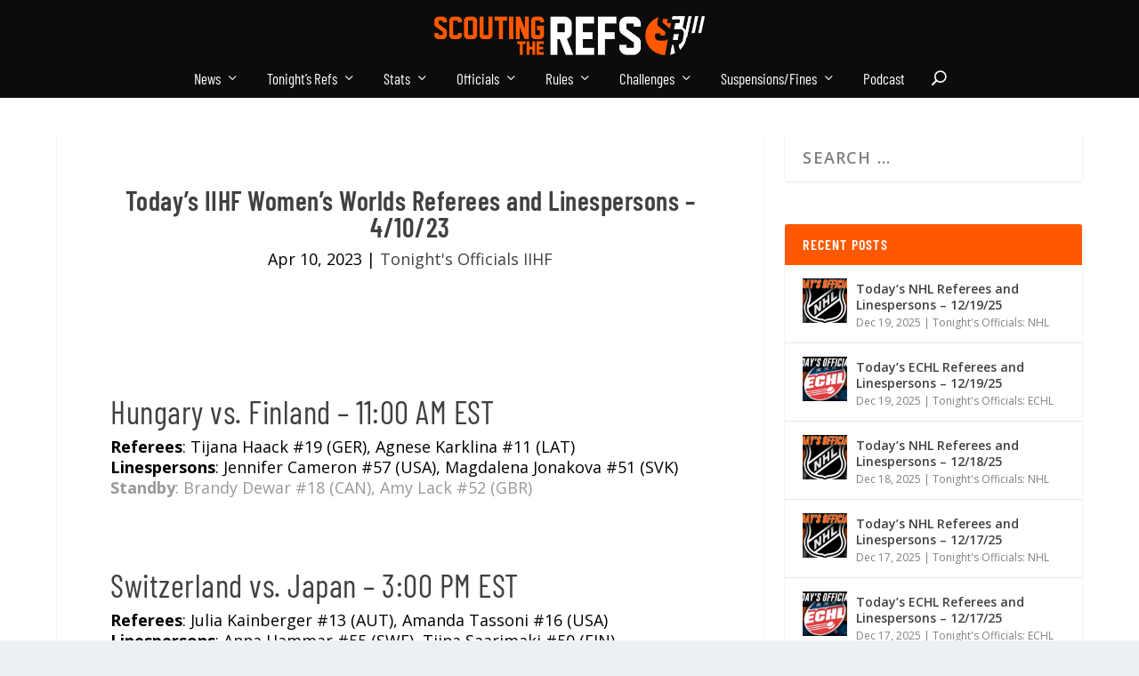

--- FILE ---
content_type: text/css
request_url: https://scoutingtherefs.com/wp-content/et-cache/global/et-extra-customizer-global.min.css?ver=1763823648
body_size: 2878
content:
#main-content .container,.boxed_layout #page-container,.boxed_layout,.boxed_layout.et_fixed_nav .et-fixed-header #main-header{max-width:1920px}@media only screen and (min-width:1025px){.with_sidebar .et_pb_extra_column_sidebar{min-width:30%;max-width:30%;width:30%;flex-basis:30%}.with_sidebar .et_pb_extra_column_main{min-width:70%;max-width:70%;width:70%;flex-basis:70%}}.widget_et_recent_tweets .widget_list a,.widget_et_recent_tweets .et-extra-icon,.widget_et_recent_tweets .widget-footer .et-extra-social-icon,.widget_et_recent_tweets .widget-footer .et-extra-social-icon::before,.project-details .project-details-title,.et_filterable_portfolio .filterable_portfolio_filter a.current,.et_extra_layout .et_pb_extra_column_main .et_pb_column .module-head h1,.et_pb_extra_column .module-head h1,#portfolio_filter a.current,.woocommerce div.product div.summary .product_meta a,.woocommerce-page div.product div.summary .product_meta a,.et_pb_widget.woocommerce .product_list_widget li .amount,.et_pb_widget li a:hover,.et_pb_widget.woocommerce .product_list_widget li a:hover,.et_pb_widget.widget_et_recent_videos .widget_list .title:hover,.et_pb_widget.widget_et_recent_videos .widget_list .title.active,.woocommerce .woocommerce-info:before{color:#ff5800}.single .score-bar,.widget_et_recent_reviews .review-breakdowns .score-bar,.et_pb_extra_module .posts-list article .post-thumbnail,.et_extra_other_module .posts-list article .post-thumbnail,.et_pb_widget .widget_list_portrait,.et_pb_widget .widget_list_thumbnail,.quote-format,.link-format,.audio-format .audio-wrapper,.paginated .pagination li.active,.score-bar,.review-summary-score-box,.post-footer .rating-stars #rating-stars img.star-on,.post-footer .rating-stars #rated-stars img.star-on,.author-box-module .author-box-avatar,.timeline-menu li.active a:before,.woocommerce div.product form.cart .button,.woocommerce div.product form.cart .button.disabled,.woocommerce div.product form.cart .button.disabled:hover,.woocommerce-page div.product form.cart .button,.woocommerce-page div.product form.cart .button.disabled,.woocommerce-page div.product form.cart .button.disabled:hover,.woocommerce div.product form.cart .read-more-button,.woocommerce-page div.product form.cart .read-more-button,.woocommerce div.product form.cart .post-nav .nav-links .button,.woocommerce-page div.product form.cart .post-nav .nav-links .button,.woocommerce .woocommerce-message,.woocommerce-page .woocommerce-message{background-color:#ff5800}#et-menu>li>ul,#et-menu li>ul,#et-menu>li>ul>li>ul,.et-top-search-primary-menu-item .et-top-search,.et_pb_module,.module,.page article,.authors-page .page,#timeline-sticky-header,.et_extra_other_module,.woocommerce .woocommerce-info{border-color:#ff5800}h1,h2,h3,h4,h5,h6,h1 a,h2 a,h3 a,h4 a,h5 a,h6 a{font-size:36px}body{font-size:18px}h1,h2,h3,h4,h5,h6,h1 a,h2 a,h3 a,h4 a,h5 a,h6 a{line-height:1em}body,p{line-height:1.3em}h1,h2,h3,h4,h5,h6,h1 a,h2 a,h3 a,h4 a,h5 a,h6 a{font-weight:normal;font-style:normal;text-transform:none;text-decoration:none}h1,h2,h3,h4,h5,h6,h1 a,h2 a,h3 a,h4 a,h5 a,h6 a{font-family:'Barlow Condensed',Helvetica,Arial,Lucida,sans-serif}a,a:visited,.post-content a,.et_pb_pagebuilder_layout .et_pb_blurb_container p a,.et_pb_pagebuilder_layout .et_pb_code a,.et_pb_pagebuilder_layout .et_pb_promo_description a,.et_pb_pagebuilder_layout .et_pb_newsletter_description a,.et_pb_pagebuilder_layout .et_pb_team_member_description>a,.et_pb_pagebuilder_layout .et_pb_pricing li a,.et_pb_pagebuilder_layout .et_pb_slide_content a,.et_pb_pagebuilder_layout .et_pb_tab a,.et_pb_pagebuilder_layout .et_pb_text a,.et_pb_pagebuilder_layout .et_pb_toggle_content a,.et_pb_pagebuilder_layout .et_pb_fullwidth_code a{color:#ff5800}body{color:#000000}#page-container{background-color:#ffffff}#et-menu li a{font-size:17px}#et-menu li{font-family:'Barlow Condensed',Helvetica,Arial,Lucida,sans-serif}#et-navigation ul li,#et-navigation li a,#et-navigation>ul>li>a{font-weight:normal;font-style:normal;text-transform:none;text-decoration:none}#et-menu>li a,#et-menu>li.menu-item-has-children>a:after,#et-menu>li.mega-menu-featured>a:after,#et-extra-mobile-menu>li.mega-menu-featured>a:after{color:#ffffff}#et-menu>li>a:hover,#et-menu>li.menu-item-has-children>a:hover:after,#et-menu>li.mega-menu-featured>a:hover:after,#et-navigation>ul#et-menu>li.current-menu-item>a,#et-navigation>ul#et-menu>li.current_page_item>a,#et-extra-mobile-menu>li.mega-menu-featured>a:hover:after,#et-extra-mobile-menu>li.current-menu-item>a,#et-extra-mobile-menu>li.current_page_item>a,#et-extra-mobile-menu>li>a:hover{color:#ff5800}#et-navigation>ul>li>a:before{background-color:#ff5800}#main-header{background-color:rgba(10,10,10,0.99)}#et-menu>li>ul,#et-menu li>ul,#et-menu>li>ul>li>ul,#et-mobile-navigation nav,.et-top-search-primary-menu-item .et-top-search{background-color:#ff5800}#et-menu li>ul li a,#et-menu li.mega-menu>ul>li>a,#et-menu .sub-menu li.mega-menu-featured>a:after,#et-menu .sub-menu li.menu-item-has-children>a:after,#et-extra-mobile-menu .sub-menu li.mega-menu-featured>a:after,#et-extra-mobile-menu li a,#et-menu li.mega-menu-featured>ul li .title,#et-extra-mobile-menu li.mega-menu-featured>ul li .title,#et-menu li.mega-menu-featured>ul li .featured-post h2,#et-extra-mobile-menu li.mega-menu-featured>ul li .featured-post h2,#et-menu li.mega-menu-featured>ul li .featured-post .post-meta a,#et-extra-mobile-menu li.mega-menu-featured>ul li .featured-post .post-meta a,#et-menu li.mega-menu-featured>ul li.menu-item .recent-list .recent-post .post-content .post-meta,#et-extra-mobile-menu li.mega-menu-featured>ul li.menu-item .recent-list .recent-post .post-content .post-meta,#et-menu li.mega-menu-featured>ul li.menu-item .recent-list .recent-post .post-content .post-meta a,#et-extra-mobile-menu li.mega-menu-featured>ul li.menu-item .recent-list .recent-post .post-content .post-meta a{color:rgba(255,255,255,0.75)}#et-menu li>ul li a:hover,#et-extra-mobile-menu li>ul li a:hover,#et-menu li>ul li.current-menu-item a,#et-menu li>ul li.current_page_item a,#et-extra-mobile-menu li>ul li.current-menu-item a,#et-extra-mobile-menu li>ul li.current_page_item a,#et-menu li.mega-menu>ul>li>a:hover,#et-menu .sub-menu li.mega-menu-featured>a:hover:after,#et-menu .sub-menu li.menu-item-has-children>a:hover:after,#et-extra-mobile-menu .sub-menu li.mega-menu-featured>a:hover:after,#et-menu li.mega-menu-featured>ul li .featured-post .post-meta a:hover,#et-extra-mobile-menu li.mega-menu-featured>ul li .featured-post .post-meta a:hover,#et-menu li.mega-menu-featured>ul li.menu-item .recent-list .recent-post .post-content .post-meta a:hover,#et-extra-mobile-menu li.mega-menu-featured>ul li.menu-item .recent-list .recent-post .post-content .post-meta a:hover{color:#0a0002}#et-secondary-menu li{font-size:12px}#et-secondary-menu li{font-family:'Oswald',Helvetica,Arial,Lucida,sans-serif}#et-secondary-menu li,#et-secondary-menu li a{font-weight:bold;font-style:normal;text-transform:none;text-decoration:none}#top-header{background-color:#ff5800}#et-secondary-menu a,#et-secondary-menu li.menu-item-has-children>a:after{color:#0a0a0a}#et-secondary-menu li a:hover,#et-secondary-menu>li>a:hover:before,#et-secondary-menu li.menu-item-has-children>a:hover:after,#et-secondary-menu li.current-menu-item>a{color:#ff5800}#et-secondary-menu>li>a:hover:before{text-shadow:10px 0 #ff5800,-10px 0 #ff5800}#et-secondary-nav #et-secondary-menu{background-color:#222222}#et-secondary-menu ul a,#et-secondary-menu li>ul li.menu-item-has-children>a:after{color:#d6d6d6}#et-secondary-menu li>ul li a:hover,#et-secondary-menu li>ul li.menu-item-has-children>a:hover:after,#et-secondary-menu li>ul li.current-menu-item a,#et-secondary-menu li>ul li.current_page_item a{color:#ff5800}#et-trending-label,.et-trending-post a{font-size:13.000000px}#et-trending-button{width:18.571429px;height:18.571429px}#et-trending-button span{width:18.571429px;height:1.857143px}#et-trending-button.toggled span:first-child{-webkit-transform:translateY(5.785714px) rotate(45deg);transform:translateY(5.785714px) rotate(45deg)}#et-trending-button.toggled span:last-child{-webkit-transform:translateY(-5.785714px) rotate(-45deg);transform:translateY(-5.785714px) rotate(-45deg)}#et-trending-label,.et-trending-post a{font-family:'Droid Sans',sans-serif}#et-trending-label,#et-trending-button{color:rgba(10,10,10,0.82)}#et-trending-button span{background-color:rgba(10,10,10,0.82)}header.header .et-trending-post a,header.header .et-trending-post a:visited{color:rgba(255,255,255,0.87)}#et-info .et-cart,#et-info .et-cart:before,#et-info .et-top-search .et-search-field,#et-info .et-top-search .et-search-submit:before{font-size:11.000000px}#et-info .et-extra-social-icons .et-extra-icon{font-size:14.000000px;line-height:27.500000px;width:27.500000px;height:27.500000px}#et-info .et-cart{padding:8.000000px 9.166667px}#et-info .et-top-search .et-search-field{padding:6.000000px 9.166667px}#et-info .et-top-search .et-search-field{width:110.000000px}#et-info .et-top-search .et-search-submit:before{margin-top:-5.500000px}#et-info .et-cart span,#et-info .et-top-search .et-search-field{font-family:'Droid Sans Mono',sans-serif}#et-info .et-cart span,#et-info .et-top-search .et-search-field{font-weight:bold;font-style:normal;text-transform:uppercase;text-decoration:none}#et-info .et-top-search .et-search-field::-webkit-input-placeholder{font-weight:bold;font-style:normal;text-transform:uppercase;text-decoration:none}#et-info .et-top-search .et-search-field:-moz-placeholder{font-weight:bold;font-style:normal;text-transform:uppercase;text-decoration:none}#et-info .et-top-search .et-search-field::-moz-placeholder{font-weight:bold;font-style:normal;text-transform:uppercase;text-decoration:none}#et-info .et-top-search .et-search-field:-ms-input-placeholder{font-weight:bold;font-style:normal;text-transform:uppercase;text-decoration:none}#et-info .et-cart,#et-info .et-top-search .et-search-field,#et-info .et-extra-social-icons .et-extra-icon{background-color:rgba(204,67,0,0.32)}#et-info .et-cart,#et-info .et-top-search .et-search-field,#et-info .et-top-search .et-search-submit:before,#et-info .et-extra-social-icons .et-extra-icon,#et-info .et-extra-social-icons .et-extra-icon:before{color:rgba(255,255,255,0.83)}.et-fixed-header #et-menu li a{font-size:17px}.et-fixed-header #et-menu>li a,.et-fixed-header #et-menu>li.menu-item-has-children>a:after,.et-fixed-header #et-menu>li.mega-menu-featured>a:after,.et-fixed-header #et-extra-mobile-menu>li.mega-menu-featured>a:after{color:#ffffff}.et-fixed-header #main-header{background-color:#0a0a0a}#footer h4,#footer .et_pb_widget h4.widgettitle{font-size:23px}#footer,#footer li,#footer p,#footer a,#footer span,#footer .post-meta{font-size:13px}#footer,#footer li,#footer p,#footer a,#footer span,#footer .post-meta{line-height:1em}#footer #footer-bottom #footer-nav ul.et-extra-social-icons .et-extra-icon:before{color:#ff5800}.et_pb_slider_fullwidth_off .et_pb_slide_description{padding-top:23%;padding-bottom:23%}@media only screen and (min-width:768px){#main-header .logo{height:44px;margin:18px 0}.header.left-right #et-navigation>ul>li>a{padding-bottom:31.5px}}@media only screen and (min-width:768px){.et-fixed-header #main-header .logo{height:42.6px;margin:8.7px 0}.et-fixed-header .header.left-right #et-navigation>ul>li>a{padding-bottom:21.5px}}blockquote{border-color:#ff5800!important}@media (max-width:980px){.adsense-responsive-ad{overflow:hidden}#content-area .et_pb_section{width:100%!important}}.Tonights_Ofcls_posts .post-content .excerpt{display:none}.single .post-meta .rating-stars{display:none}.post-footer .rating-stars{display:none}.etad img{display:inline!important}.etad{text-align:center;display:inline}#et_ads-2,#et_ads-3,#et_ads-4,#et_ads-5,#et_ads-7,#et_ads-8,#et_ads-9,#et_ads-10,#et_ads-11,#et_ads-12{background:transparent!important;box-shadow:none!important}.single-post h1{font-size:30px}.page h1{font-size:42px}#footer-nav{float:none}#footer-bottom .container{text-align:center}.et_pb_widget.widget_et_ads .etad{margin:0}.et_pb_widget.widget_et_ads .widget_content{padding:0}.wp-caption.alignright{margin-left:25px}.comment-bubble{display:none}.comments-link{display:none}.et_pb_widget .widgettitle{background:rgb(255,88,0)!important}.TOTable{text-align:center;font-size:small;vertical-align:middle;white-space:nowrap;background-color:#FFFFFF;margin:auto;border:none}.TOTable	tr td{text-align:center;padding:3px}.TOTableHeadRef tr td{background-color:#FF5800}.TOTableHeadLine tr td{background-color:#666666}.TOBorderLeft{border-left-color:#666666;border-left-width:1px;border-left-style:solid}.TOBorderBottom{border-bottom-color:#999999;border-bottom-width:1px;border-bottom-style:solid}.TOImgPad{padding:10px 0px 10px 0px}.TOLabel{text-align:left;white-space:nowrap}.TOCBPTRHead{padding:8px;text-align:left;font-size:small}.TOBGLt{background-color:#FFFFFF}.TOBGDk{background-color:#F6F6F6}.TOBGDark{background-color:#666666}hr.refs1{border:1px #Ff5800}hr.line1{border:1px #666666}@media only screen and (max-width:768px){.posts-blog-feed-module .paginated_content .paginated_page[data-columns]::before{content:none}.with_sidebar .posts-blog-feed-module .paginated_content .paginated_page[data-columns]::before{content:none}}@media all and (min-width:1024px){.et_pb_extra_column_sidebar{min-width:312px!important}.et_pb_extra_column_main{min-width:550px!important}}@media only screen and (max-width:440px){.post-wrap{padding-left:17px!important;padding-right:17px!important}table{overflow-x:auto;display:block}}@media only screen and (max-width:399px){.boxed_layout .container{width:95%!important}.post-wrap{padding-left:10px!important;padding-right:10px!important}}@media only screen and (max-width:359px){body,.boxed_layout .container{width:100%!important}.post-wrap{padding-left:10px!important;padding-right:10px!important}.et_pb_extra_row{margin-left:0px!important;margin-right:0px!important}}div #main-header{min-height:110px;height:110px}.et-fixed-header #main-header .logo{height:44px;margin:18px 0}#Tonights_Ofcls_posts .excerpt.entry-summary{display:none!important}